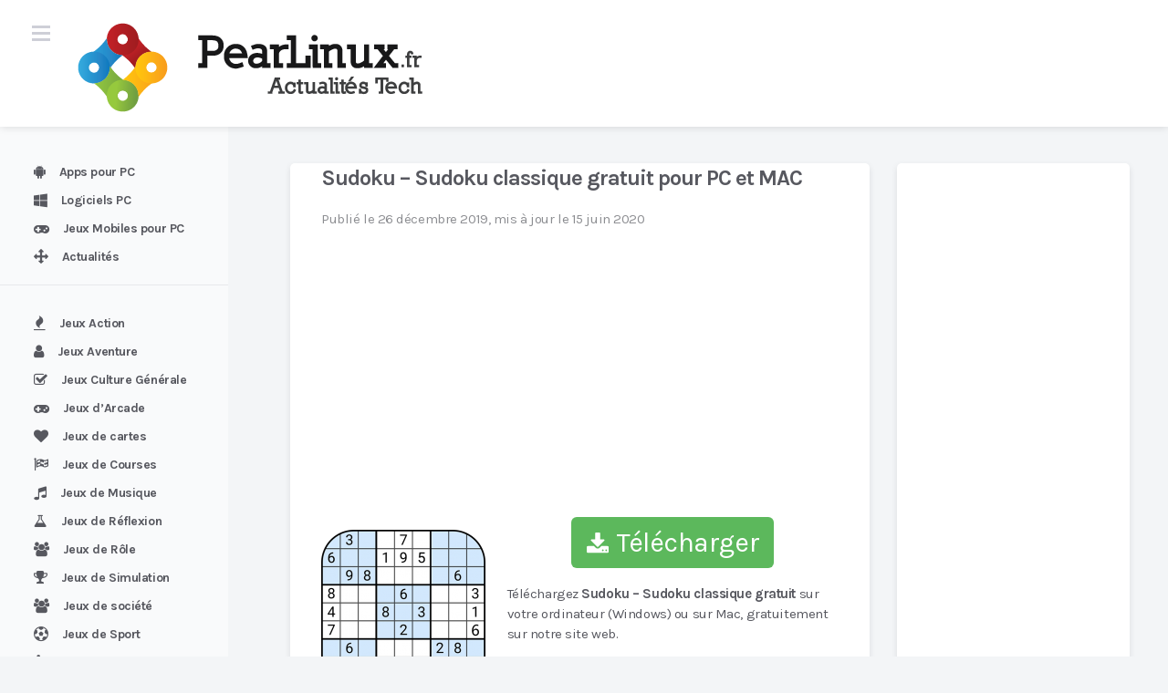

--- FILE ---
content_type: text/html; charset=utf-8
request_url: https://www.google.com/recaptcha/api2/aframe
body_size: 268
content:
<!DOCTYPE HTML><html><head><meta http-equiv="content-type" content="text/html; charset=UTF-8"></head><body><script nonce="exUKk52Ic_MLFLAFlArY1g">/** Anti-fraud and anti-abuse applications only. See google.com/recaptcha */ try{var clients={'sodar':'https://pagead2.googlesyndication.com/pagead/sodar?'};window.addEventListener("message",function(a){try{if(a.source===window.parent){var b=JSON.parse(a.data);var c=clients[b['id']];if(c){var d=document.createElement('img');d.src=c+b['params']+'&rc='+(localStorage.getItem("rc::a")?sessionStorage.getItem("rc::b"):"");window.document.body.appendChild(d);sessionStorage.setItem("rc::e",parseInt(sessionStorage.getItem("rc::e")||0)+1);localStorage.setItem("rc::h",'1768905248543');}}}catch(b){}});window.parent.postMessage("_grecaptcha_ready", "*");}catch(b){}</script></body></html>